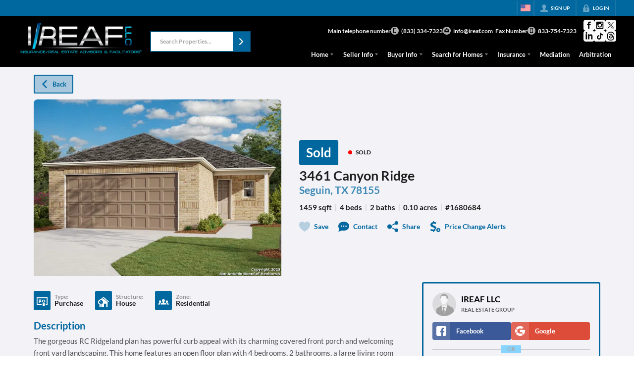

--- FILE ---
content_type: application/javascript
request_url: https://closehackstatic.com/_next/static/chunks/app/%5Bdomain%5D/layout-03f2bafec4bee144.js
body_size: 1470
content:
(self.webpackChunk_N_E=self.webpackChunk_N_E||[]).push([[66456],{17:(e,t,r)=>{"use strict";r.d(t,{o:()=>o});var a=r(63685);function o(){var e=(0,a.Pj)(),t=(0,a.wA)(),r=(0,a.d4)(function(e){return e.server});return{store:e,dispatch:t,server:r,client:(0,a.d4)(function(e){return e.client}),app:r.app,page:r.page}}},12097:(e,t,r)=>{"use strict";r.d(t,{default:()=>h});var a=r(61975),o=r(82732),n=r(71450),s=r(17),c=r(75848),i=r(59466),u=r(12115),l=r(70565);function h(){var e=(0,s.o)(),t=e.dispatch,r=e.server,h=r.auth,d=r.website,v=r.domain;(0,c.Ls)().fetcher;var g=function(){var e=arguments.length>0&&void 0!==arguments[0]&&arguments[0],r=arguments.length>1&&void 0!==arguments[1]&&arguments[1];return(0,a._)(function(){var a,s,c,u,g,f;return(0,n.YH)(this,function(n){switch(n.label){case 0:if(!e&&!r&&h&&!0==h.active)return[2];n.label=1;case 1:return n.trys.push([1,8,,9]),a=(null==d?void 0:d.id)?"website_id=".concat(d.id,"&"):"",s=encodeURIComponent(window.location.pathname),[4,fetch("/api/auth-check?".concat(a,"domain=").concat(v,"&permalink=").concat(s),{method:"GET",credentials:"include"})];case 2:if(!(c=n.sent()).ok)throw Error("HTTP error! status: ".concat(c.status));return[4,c.json()];case 3:if(!((u=n.sent())&&!1==u.active))return[3,6];if(!(h&&!0==h.active))return[3,5];return g={active:!1},[4,(0,l.DU)(g)];case 4:n.sent(),t((0,i.bj)({auth:g})),n.label=5;case 5:if(["/admin","/agent","/client","/hacker","/seller"].some(function(e){return window.location.pathname==e||window.location.pathname.includes(e+"/")}))return console.log("fetchUser() - auth not active and we are on a dash, redirecting to login"),window.location.href="/login",[2];return console.log("fetchUser() - auth not active but this page is public"),[2];case 6:return f=(0,o._)({active:!!u.active},u.data),[4,(0,l.DU)(f)];case 7:return n.sent(),t((0,i.bj)({auth:f})),[3,9];case 8:return console.log("[fetchUser] - auth check error",n.sent()),[3,9];case 9:return[2]}})})()};return(0,u.useEffect)(function(){window.__swiftUserStateFetched||(window.__swiftUserStateFetched=!0,g(!1,!0))},[t]),null}},41557:(e,t,r)=>{Promise.resolve().then(r.bind(r,48839)),Promise.resolve().then(r.bind(r,54181)),Promise.resolve().then(r.t.bind(r,46847,23)),Promise.resolve().then(r.bind(r,12097))},46847:()=>{},54181:(e,t,r)=>{"use strict";r.d(t,{default:()=>i});var a=r(22043),o=r(95155),n=r(20063),s=r(12115),c=r(30218);function i(e){var t=e.children,r=(0,a._)((0,s.useState)(function(){return new c.E}),1)[0];return(0,n.useServerInsertedHTML)(function(){var e=r.getStyleElement();return r.instance.clearTag(),(0,o.jsx)(o.Fragment,{children:e})}),(0,o.jsx)(o.Fragment,{children:t})}},70565:(e,t,r)=>{"use strict";r.d(t,{DU:()=>s,Yf:()=>l,hG:()=>c,hf:()=>h,n$:()=>u});var a=r(61975),o=r(71450),n="swift_auth_state";function s(e){return(0,a._)(function(){var t,r;return(0,o.YH)(this,function(a){try{t={auth:e,timestamp:Date.now()},r=JSON.stringify(t);try{return localStorage.setItem(n,r),[2,!0]}catch(e){if("QuotaExceededError"===e.name||"NS_ERROR_DOM_QUOTA_REACHED"===e.name){console.warn("[auth-storage] localStorage quota exceeded, trying sessionStorage");try{return sessionStorage.setItem(n,r),console.log("[auth-storage] Saved to sessionStorage",{size:r.length}),[2,!0]}catch(e){return console.error("[auth-storage] Failed to save to sessionStorage",e),[2,!1]}}throw e}}catch(e){return console.error("[auth-storage] Failed to save auth state",e),[2,!1]}return[2]})})()}function c(){return(0,a._)(function(){return(0,o.YH)(this,function(e){try{localStorage.removeItem(n),sessionStorage.removeItem(n),console.log("[auth-storage] Cleared auth state")}catch(e){console.error("[auth-storage] Failed to clear auth state",e)}return[2]})})()}var i="swift_ui_";function u(e){try{localStorage.setItem(i+"overlay",JSON.stringify(e)),console.log("[auth-storage] Saved overlay state:",e)}catch(e){console.error("[auth-storage] Failed to save overlay state",e)}}function l(){try{var e=localStorage.getItem(i+"overlay");if(!e)return null;var t=JSON.parse(e);return console.log("[auth-storage] Loaded overlay state:",t),t}catch(e){return console.error("[auth-storage] Failed to load overlay state",e),null}}function h(){try{localStorage.removeItem(i+"overlay"),console.log("[auth-storage] Cleared overlay state")}catch(e){console.error("[auth-storage] Failed to clear overlay state",e)}}}},e=>{e.O(0,[90236,49817,21864,14087,98354,28441,89342,31255,77358],()=>e(e.s=41557)),_N_E=e.O()}]);